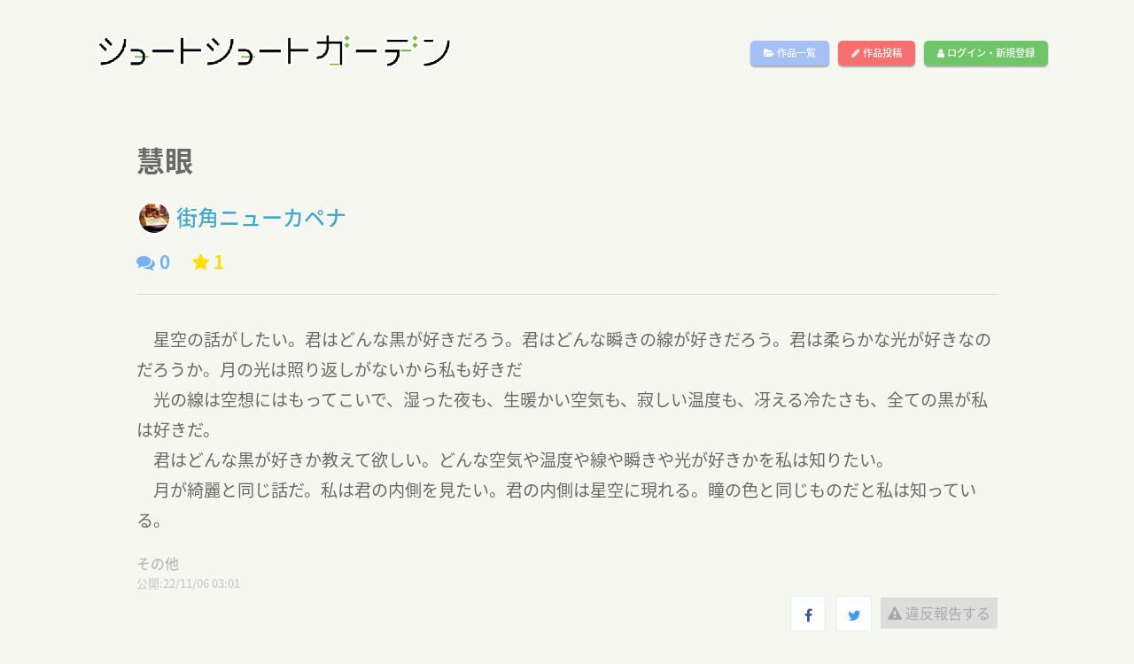

--- FILE ---
content_type: text/html; charset=UTF-8
request_url: https://short-short.garden/S-uCTtNx
body_size: 22230
content:

 
<!DOCTYPE html>
<html lang="ja">
<head>
    <meta charset="utf-8">
    <meta content="IE=edge" http-equiv="X-UA-Compatible">
    <meta content="width=device-width, initial-scale=1, maximum-scale=1" name="viewport">

    <!-- ========== SEO ========== -->
    <title>慧眼[街角ニューカペナ] - ショートショートガーデン(SSG)</title>
    <meta content="ショートショートガーデン(SSG)は、400文字のショートショートを投稿できるサイトです" name="description">
    <meta content="SITE_KEYWORDS" name="keywords">
    
    <!-- ========== STYLESHEETS ========== -->
    <link rel="stylesheet" href="https://short-short.garden/data/css/style2018a.css?20180619">
    <link rel="stylesheet" href="https://short-short.garden/data/css/loader.css?4">
    <link rel="stylesheet" href="https://short-short.garden/data/css/menu2018.css?20190201">

    <!-- ========== ICON FONTS ========== -->
    <link href="https://short-short.garden/theme/fonts/font-awesome.min.css" rel="stylesheet">
    <link href="https://fonts.googleapis.com/earlyaccess/notosansjapanese.css" rel="stylesheet" />
    <!-- ========== Library ========== -->
    <script src="https://short-short.garden/data/js/jquery.min.js" type="text/javascript" charset="utf-8"></script>
    <!-- ========== colorbox ========== -->
    <script type="text/javascript" src="https://short-short.garden/data/js/jquery.colorbox-min.js"></script>
    <link rel="stylesheet" href="https://short-short.garden/data/css/colorbox.css?1">

    <!-- ========== noty ========== -->
    <script type="text/javascript" src="https://short-short.garden/data/js/noty.min.js"></script>
    <script type="text/javascript" src="https://short-short.garden/data/js/noty_config.js?3"></script>
    <link rel="stylesheet" href="https://short-short.garden/data/css/noty/noty.css" />

    <!-- HTML5 shim and Respond.js for IE8 support of HTML5 elements and media queries -->
    <!-- WARNING: Respond.js doesn't work if you view the page via file:// -->
    <!--[if lt IE 9]>
    <script src="https://oss.maxcdn.com/html5shiv/3.7.2/html5shiv.min.js"></script>
    <script src="https://oss.maxcdn.com/respond/1.4.2/respond.min.js"></script>
    <![endif]-->

    <noscript>
        <meta HTTP-EQUIV=Refresh CONTENT="0; URL=https://short-short.garden/error.php?message=javascriptが無効の為、このサイトをご利用いただけません。" />
    </noscript>
    
    <script type="text/javascript">

        $(window).load(function () { //loader
            $("#loading").fadeOut(100);
            var pageH = $("#wrap").height();
            $("#fade").css("height", pageH).delay(400).fadeOut(350);
            $("#wrap").delay(300).css("display", "block");
        });

        if(navigator.cookieEnabled == false) {window.location.href = 'https://short-short.garden/error.php?message=クッキーが無効の為、このサイトをご利用いただけません。';}
        $(document).ready(function(){
            $('.toggle-menu').jPushMenu();


          

                    

            $(".colorbox").colorbox({
                iframe:true,
                width:"80%",
                height:"80%",
                opacity: 0.7
            });
        });
    </script>
  
<head prefix="og: http://ogp.me/ns# fb: http://ogp.me/ns/fb# article: http://ogp.me/ns/article#">
<meta property="og:title" content="慧眼[街角ニューカペナ]/ショートショートガーデン(SSG)" />
<meta property="og:description" content="ショートショートガーデン(SSG)は、400文字のショートショートを投稿できるサイトです" />
<meta property="og:type" content="article" />
<meta property="og:url" content="https://short-short.garden/S-uCTtNx" />
  <meta property="og:image" content="https://short-short.garden/data/img/bg01.png" />
<meta property="og:locale" content="ja_JP" />

<meta name="twitter:card" content="summary"/>
<meta name="twitter:site" content="@short2twit"/>
<meta name="twitter:title" content="慧眼[街角ニューカペナ]/ショートショートガーデン(SSG)"/>
<meta name="twitter:description" content="ショートショートガーデン(SSG)は、400文字のショートショートを投稿できるサイトです"/>

</head>
<body>

<script type="text/javascript">
$(document).ready(function(){
  setCount("[name=comment-message]",100);
  get_comment();
  control_fav(0);
  control_star(0);

  follow(0);
});

//コメント取得関数
function get_comment(){
    var page = parseInt($("#comment-page").val());
    $(".next-comment").hide();
    $.ajax({
      type: "POST",
      url: "./ajax/get_comment4.php",
      data: {
        id : 47954,
        page : page,
        count :5
      },
      success: function(msg) {
        if(msg == ""){
          //エラー
        }
        else{
          console.log(msg);
          $("#comment-list").append(msg);
          $("#comment-page").val(page + 1);
        }
      },
      error:function(XMLHttpRequest, textStatus, errorThrown){
        $("#msg_area2").html("エラー：" + textStatus + ":" + errorThrown);
      }
    });
}

//レスコメント取得関数
function get_next_res(page,target){
    $("#next-res-" + target).hide();
    $.ajax({
      type: "POST",
      url: "./ajax/get_res2.php",
      data: {
        id : 47954,
        p : page,
        target : target,
        count :10
      },
      success: function(msg) {
        if(msg == ""){
          //エラー
        }
        else{
          $("#res-list-" + target).append(msg);
          $("#res-page-" + target).val(page + 1);
        }
      },
      error:function(XMLHttpRequest, textStatus, errorThrown){
        $("#msg_area2").html("エラー：" + textStatus + ":" + errorThrown);
      }
    });
}

//コメント送信関数
function send_comment(){
  var message = $("#comment-message").val();
  if(message != ""){
    $.ajax({
      type: "POST",
      url: "./ajax/send_comment2.php",
      data: {
        id : 47954,
        target : $("#comment_target").val(),
        message : message
      },
      success: function(msg) {
        if(msg == ""){
          //エラー
        }
        else if(msg == 2){
          alert("前回のコメント投稿から1分以上おいてください。");
        }
        else{
         $("#comment-message").val("");
          $.colorbox.close();
          $("#comment-page").val(0);
          location.reload();
        }
      },
      error:function(XMLHttpRequest, textStatus, errorThrown){
        $("#msg_area").html("エラー：" + textStatus + ":" + errorThrown);
      }
    });
  }
}
        function clicked_reply(no,target){
          $("#comment_target").val(no);
          if(target != "" && target != 0){
            $("#comment-message").val(target + "\n");
          }
          else{
            $("#comment-message").val("");
          }
          $(".inline").colorbox({
            inline:true,
            width:"80%",
            opacity: 0.5
          });
        }

    function del_content_submit(){
      if(window.confirm('【要確認】この投稿を削除します。\nこの操作は取り消せません。')){
          $('#del_form').submit();
      }
    }

//違反報告送信関数
function send_notify(){
  var message = $("#notify-message").val();
  var name = $("#notify_name").val();
  if(message != "" && name !=""){
    if(window.confirm('違反報告をします。\nこの操作は取り消せません。')){
      $.ajax({
        type: "POST",
        url: "./ajax/send_notify.php",
        data: {
          id : 47954,
          message : message,
          name : name
        },
        success: function(msg) {
          if(msg == ""){
            $("#msg_area2").html("エラーが発生しました");
          }
          else if(msg == 2){
            $("#msg_area2").html("時間を置いてから再度報告をお願いします。");
          }
          else{
            $("#notify-message").val("");
            $("#notify_name").val("");
            $.colorbox.close();
            notice_button("info","違反報告をしました");
          }
        },
        error:function(XMLHttpRequest, textStatus, errorThrown){
          $("#msg_area2").html("エラーが発生しました。時間を置いて再度お試しください。");
        }
      });
    }
  }
  else{
    $("#msg_area2").html("お名前と違反の内容をご記入ください。");
  }
}

//お気に入りボタン
function control_fav(proc){
  if(proc != 0){//状態変更
    $.ajax({
      type: "POST",
      url: "./ajax/control_fav.php",
      data: {
        id : 47954,
        proc : proc
      },
      success: function(msg) {
        if(msg == ""){
          
        }
        else{
          $("#fav_button").html(msg);
        }
      }
    });
  }
  else{//状態取得
    $.ajax({
      type: "POST",
      url: "./ajax/control_fav.php",
      data: {
        id : 47954,
        proc : proc
      },
      success: function(msg) {
        $("#fav_button").html(msg);
      }
    });
  }

}


//スターボタン
function control_star(proc){
  if(proc != 0){//状態変更
    $.ajax({
      type: "POST",
      url: "./ajax/star.php",
      data: {
        id : 47954,
        proc : proc
      },
      success: function(msg) {
        if(msg == 1){
          $("#star").html('<div class="add_star" onclick="control_star(1);"><i class="fa fa-star" aria-hidden="true"></i></div>');
        }
        else if(msg == 2){
          $("#star").html('<div class="complete_star"><i class="fa fa-star" aria-hidden="true"></i></div>');
        }
      }
    });
  }
  else{//状態取得
    $.ajax({
      type: "POST",
      url: "./ajax/star.php",
      data: {
        id : 47954,
        proc : proc
      },
      success: function(msg) {
        if(msg == 1){
          $("#star").html('<div class="add_star" onclick="control_star(1);"><i class="fa fa-star" aria-hidden="true"></i></div>');
        }
        else if(msg == 2){
          $("#star").html('<div class="complete_star"><i class="fa fa-star" aria-hidden="true"></i></div>');
        }
      }
    });
  }
}

  function follow(act){
    $.ajax({
      type: "POST",
      url: "../ajax/follow.php",
      data: {
        act: act,
        id : '812298'
      },
      success: function(msg) {
        if(msg == 1){
          $("#follow_button").html('<div class="follow_button" onClick="follow(1);" id="follow_button">作者をフォロー</div>');
        }
        else if(msg == 2){
          $("#follow_button").html('<div class="follow_button2" onClick="follow(2);" id="follow_button">フォロー解除</div>');
        }
        else if(msg == 3){
          $("#follow_button").html('');
        }
        else{
          $("#follow_button").html('<div class="follow_button" id="follow_button">作者をフォロー</div>');
        }
      },
      error:function(XMLHttpRequest, textStatus, errorThrown){
        notice_button("error","通信エラーが発生しました。");
      }
    });
  }

</script>


<div id="wrap">

    <header id="header" role="heading">
        <nav role="navigation">
                <h1 class="logo"><a href="https://short-short.garden"><img src="https://short-short.garden/data/img/logo2.png?2" alt="ショートショートガーデン(SSG)" /></a></h1>
                <ul class="top-menu">
                    <li class="menu-temp"><a class="btn list-button" href="https://short-short.garden/list.php"><i class="fa fa-folder-open" aria-hidden="true"></i> 作品一覧</a></li>
                    <li class="menu-temp"><a class="btn up-button" href="https://short-short.garden/mypage/upload.php"><i class="fa fa-pencil" aria-hidden="true"></i> 作品投稿</a></li>
                   
                    <li class="menu-temp"><a class="btn login-button" href="https://short-short.garden/login.php"><i class="fa fa-user" aria-hidden="true"></i> ログイン・新規登録</a></li>
                     
                    
                </ul>
                <div class="nav__icon toggle-menu menu-top">
                    <span></span>
                    <span></span>
                    <span></span>
                </div>
        </nav>
        <!--/Nav-->
    </header>
    <!--/Header-->
<nav class="cbp-spmenu cbp-spmenu-horizontal cbp-spmenu-top">
                <ul>
                    <li><a class="btn list-button" href="https://short-short.garden/list.php"><i class="fa fa-folder-open" aria-hidden="true"></i> 作品一覧</a></li>
                    <li><a class="btn up-button" href="https://short-short.garden/mypage/upload.php"><i class="fa fa-pencil" aria-hidden="true"></i> 作品投稿</a></li>
                   
                    <li><a class="btn login-button" href="https://short-short.garden/login.php"><i class="fa fa-user" aria-hidden="true"></i> ログイン・新規登録</a></li>
                    

                    
                    <li><a href="#" class="close-button"><i class="fa fa-window-close" aria-hidden="true"></i></a></li>
                </ul>
</nav>


  <div class="main">
<main>
      <div class="grid">
      <div class="grid-lg">
        <h1 class="content-title-noimg">慧眼</h1>
        <div class="content-author_name-noimg">
        <a href="https://short-short.garden/author/812298">
        <img src="https://short-short.garden/data/img/user/tw_1582746795926781958_8f8b1681842954457277528532839e786df1e320.jpg?1667670502" class="content-avatar" />街角ニューカペナ</a></div>
      </div>
    </div>
    <div class="grid">
    <div class="grid-lg">
            <div class="flex">
                  <div class="comment_count">
           <i class="fa fa-comments" aria-hidden="true"></i> 0
          </div>
          <div class="star_count">
            <i class="fa fa-star" aria-hidden="true"></i> 1
          </div>
                                </div>
      <hr class="content-hr" />
    </div>
  </div>
    <div class="grid">
    <div class="grid-lg">
      <div class="content-text">　星空の話がしたい。君はどんな黒が好きだろう。君はどんな瞬きの線が好きだろう。君は柔らかな光が好きなのだろうか。月の光は照り返しがないから私も好きだ<br />
　光の線は空想にはもってこいで、湿った夜も、生暖かい空気も、寂しい温度も、冴える冷たさも、全ての黒が私は好きだ。<br />
　君はどんな黒が好きか教えて欲しい。どんな空気や温度や線や瞬きや光が好きかを私は知りたい。<br />
　月が綺麗と同じ話だ。私は君の内側を見たい。君の内側は星空に現れる。瞳の色と同じものだと私は知っている。</div>
    </div>
  </div>

  <div class="grid">
    <div class="grid-lg">
      <div class="genre_box">
        その他
      </div>

      <div class="register_datetime">公開:22/11/06 03:01      </div>
    </div>
  </div>

    <div class="grid">
      <div class="grid-lg">
        <div class="flex">
                <div id="star"></div>
        <!-- お気に入り -->
        <div class="fav_link" id="fav_button"></div>
                  <!-- シェア -->
          <div class="social-media">
              <a class="facebook" href="http://www.facebook.com/share.php?u=https://short-short.garden/S-uCTtNx" onclick="window.open(encodeURI(decodeURI(this.href)), 'FBwindow', 'width=554, height=470, menubar=no, toolbar=no, scrollbars=yes'); return false;" rel="nofollow"><i class="fa fa-facebook"></i></a>
              <a class="twitter" href="http://twitter.com/share?text=慧眼[街角ニューカペナ]/ショートショートガーデン(SSG)&url=https://short-short.garden/S-uCTtNx&hashtags=ショートショート,SSG" onClick="window.open(encodeURI(decodeURI(this.href)), 'tweetwindow', 'width=650, height=470, personalbar=0, toolbar=0, scrollbars=1, sizable=1'); return false;" rel="nofollow"><i class="fa fa-twitter"></i></a>
          </div>
          <div class="notify_link">
                          <a href="#" onclick="alert('違反報告するにはログインしてください');"><i class="fa fa-exclamation-triangle" aria-hidden="true"></i> 違反報告する</a>
                      </div>
        </div>
      </div>
    </div>

  <div class="grid">
    <div class="grid-lg">
      <div class="flex">
              </div>
    </div>
  </div>
  

  <!--
    <div class="content-award">
      <div class="grid">
        <div class="grid-lg">
          <div class="prof-box">
            <h2><img src="https://short-short.garden/data/img/award/.png" width="60px" /></h2>
            <p class="content-prof"></p>
          </div>
        </div>
      </div>
    </div>
-->
      <div class="content-below">
    <div class="grid">
      <div class="grid-lg">
        <div class="prof-box">
          <p class="prof-author">
            <a href="https://short-short.garden/author/812298"><img src="https://short-short.garden/data/img/user/tw_1582746795926781958_8f8b1681842954457277528532839e786df1e320.jpg?1667670502" class="content-avatar" />            街角ニューカペナ</a><span class="user-locate">( 東京 )</span></p>
          <p class="content-prof">あなたの受け取り方で。</p>
        </div>
      </div>
    </div>
  </div>
    <div class="grid">
    <div class="grid-lg">
      <div class="comment_box">
          <!-- COMMENTS -->
          <div class="flex">
            <h3>コメントはありません</h3>
            <div class="comment_link">
                            <div>ログインするとコメントを投稿できます</div>
                          </div>
          </div>
          <div class="comments">
              <input type="hidden" id="comment-page" name="comment_page" value="0" />
              <ul id="comments-list" class="comments-list">
                  <li><div id="comment-list"></div></li>
              </ul>
          </div>
        </div>
      </div>
    </div>
  </div>
</main>
    <!-- コメントフォーム -->
    <div style='display:none'>
      <div id='open_comment' style="background-color:#fff;padding:20px;font-size:1.5em;">
        <h4 class="mt80 mb50">コメント投稿フォーム</h4>
          <div class="row">
            <input type="hidden" name="accept" id="comment_accept" value="0" />
            <input type="hidden" name="name" id="comment_target" value="0" />
            <textarea id="comment-message" name="comment-message"></textarea>
          </div>
          <button onclick="send_comment();" id="text_reg_button"><i class="fa fa-comments" aria-hidden="true"></i> コメント投稿</button>
      </div>
    </div>
    <!-- 違反報告 -->
    <div style='display:none'>
      <div id='open_notify' style="background-color:#fff;padding:20px;font-size:1.5em;">
        <h4>違反報告連絡フォーム</h4>
        <hr />
        <div id="msg_area2" class="error"></div>
        <p>お名前</p>
        <input type="text" name="notify_name" value="" id="notify_name" />
        <p>違反の内容</p>
        <textarea id="notify-message"></textarea>
        <button onclick="send_notify();"> 違反報告をする</button>
      </div>
    </div>
    
    <script type="text/javascript">
        $(document).ready(function(){
            $(".inline").colorbox({
                inline:true,
                width:"85%",
                opacity: 0.5
            });
        })

    </script>
    

    <!-- ========== FOOTER ========== -->
    <footer>
        <div class="footer-wrap1">
            <h1 class="footer-logo"><a href="https://short-short.garden/"><img src="https://short-short.garden/data/img/logo-footer.png" alt="ショートショートガーデン(SSG)" /></a></h1>
        </div>
        <div class="footer-wrap2">
            <nav role="navigation">
                <ul class="footer-flex">
                    <li><a href="https://short-short.garden/rule.php#policy" class="colorbox">プライバシーポリシー</a></li>
                    <li><a href="https://short-short.garden/rule.php" class="colorbox">利用規約</a></li>
                    <li><a href="https://short-short.garden/contact.php">お問い合わせ</a></li>
                                    </ul>
            </nav>
        </div>
        <div class="clear"></div>
        <div class="copyright">
            Copyright &copy; 2026 ショートショートガーデン製作委員会 All Rights Reserved.<br />
            田丸雅智 / Hiyoko Fighter Music / usi
        </div>
    </footer>

    <!-- ========== BACK TO TOP ========== -->
    <div id="back-to-top">
        <i class="fa fa-angle-up" aria-hidden="true"></i>
    </div>

</div><!-- wrap -->
    <!-- ========== JAVASCRIPT ========== -->
    <script type="text/javascript" src="https://short-short.garden/theme/js/bootstrap.min.js"></script>
    <script type="text/javascript" src="https://short-short.garden/theme/js/bootstrap-select.min.js"></script>
    <script type="text/javascript" src="https://short-short.garden/data/js/jPushMenu2.js?1"></script>
    <script type="text/javascript" src="https://short-short.garden/data/js/main.js?1768728209"></script>


<script>
  (function(i,s,o,g,r,a,m){i['GoogleAnalyticsObject']=r;i[r]=i[r]||function(){
  (i[r].q=i[r].q||[]).push(arguments)},i[r].l=1*new Date();a=s.createElement(o),
  m=s.getElementsByTagName(o)[0];a.async=1;a.src=g;m.parentNode.insertBefore(a,m)
  })(window,document,'script','https://www.google-analytics.com/analytics.js','ga');
  ga('create', 'UA-104995272-1', 'auto');
  ga('send', 'pageview');

</script>

</body>
</html>

--- FILE ---
content_type: text/css
request_url: https://short-short.garden/data/css/style2018a.css?20180619
body_size: 66328
content:
@charset "Shift_JIS";

/*######################################################################

		Reset CSS

************************************************************************/

/*
html5doctor.com Reset Stylesheet
v1.4.1
2010-03-01
Author: Richard Clark - http://richclarkdesign.com
*/

html, body, div, span, object, iframe,
h1, h2, h3, h4, h5, h6, p, blockquote, pre,
abbr, address, cite, code,
del, dfn, em, img, ins, kbd, q, samp,
small, strong, sub, sup, var,
b, i,
dl, dt, dd, ol, ul, li,
fieldset, form, label, legend,
table, caption, tbody, tfoot, thead, tr, th, td,
article, aside, canvas, details, figcaption, figure,
footer, header, hgroup, menu, nav, section, summary,
time, mark, audio, video {
	margin:0;
	padding:0;
	border:0;
	outline:0;
	font-size:100%;
	vertical-align:baseline;
	background:transparent;
	list-style:none;
}

ol {
	margin:0;
	padding:0;
	border:0;
	outline:0;
	font-size:100%;
	vertical-align:baseline;
	background:transparent;
}

body {
	line-height:1;
  background-color:#F7F7F2;
  padding:0;
}

article,aside,canvas,details,figcaption,figure,
footer,header,hgroup,menu,nav,section,summary {
	display:block;
}

nav ul {
	list-style:none;
}

blockquote, q {
	quotes:none;
}

blockquote:before, blockquote:after,
q:before, q:after {
	content:'';
	content:none;
}

a {
	margin:0;
	padding:0;
	border:0;
	font-size:100%;
	vertical-align:baseline;
	background:transparent;
}

ins {
	background-color:#ff9;
	color:#000;
	text-decoration:none;
}

mark {
	background-color:#ff9;
	color:#000;
	font-style:italic;
	font-weight:bold;
}

del {
	text-decoration: line-through;
}

abbr[title], dfn[title] {
	border-bottom:1px dotted #000;
	cursor:help;
}

table {
	border-collapse:collapse;
	border-spacing:0;
}

hr {
	display:block;
	height:1px;
	border:0;
	border-top:1px solid #ddd;
	margin:0.1em 0 0.8em 0;
	padding:0;
}

input, select {
	vertical-align:middle;
}


iframe {
	max-width: 100%;
}

address {
	font-style: normal;
}

body {
	-webkit-backface-visibility: hidden;
	backface-visibility: hidden;
}

input:-webkit-autofill  {
	-webkit-box-shadow: 0 0 0px 1000px white inset;
}

input[type="button"],input[type="submit"]  {
	border-radius: 0;
	-webkit-appearance: none;
}

button:disabled{
    background:#DCDCDC;
    border:solid 1px #DCDCDC;
    cursor:not-allowed; /* 遖∵ｭ｢繧ｫ繝ｼ繧ｽ繝ｫ */
}

img {
	-ms-interpolation-mode: bicubic;
  max-width:100%;
  height:auto;
}

input[type="submit"]  {
	-webkit-appearance: none;
}


/*
////////////////////////////////////////////////////////////////////////

	笳� 蝓ｺ譛ｬ險ｭ螳�

------------------------------------------------------------------------
*/

* {
	-webkit-box-sizing: border-box;
	-moz-box-sizing: border-box;
	-o-box-sizing: border-box;
	-ms-box-sizing: border-box;
	box-sizing: border-box;
	-webkit-transition: .4s margin ease-out;
	-moz-transition: .4s margin ease-out;
	-ms-transition: .4s margin ease-out;
	-o-transition: .4s margin ease-out;
	transition: .4s margin ease-out;
}

html {
	font-size: 62.5%; /* 10px = 1rem */
}

body {
	color: #696969;
  font-family: -apple-system, BlinkMacSystemFont, "Helvetica Neue", "Noto Sans Japanese", "繝偵Λ繧ｮ繝手ｧ偵ざ ProN W3", Hiragino Kaku Gothic ProN, Arial, Meiryo, sans-serif;
	font-weight: 500;
	text-align: justify;
	line-height: 1.61;
	-webkit-text-size-adjust: 100%;
	-webkit-backface-visibility: hidden;
	backface-visibility: hidden;
}

main {
	font-size:1.6rem;
	width:100%;
	padding:0 10vw;
  margin-top:15px;
  min-height:calc(100vh - 300px);
}

/* -------
	Link Style
------- */

a {
	color: #43abc9;
    background: transparent;
    margin: 0;
    padding: 0;
    font-size: 100%;
    vertical-align: baseline;
    text-decoration: none;
}

a:hover {
	color: #107896;
	-webkit-transition: 0.1s ease;
	-moz-transition: 0.1s ease;
	-o-transition: 0.1s ease;
	transition: 0.1s ease;
}

input:-webkit-autofill {
  -webkit-box-shadow: 0 0 0px 1000px #fff inset;
}

p a {
	text-decoration: underline;
}

p a:hover {
	text-decoration: none;
}

em{
	font-size:70%;
}

/*
////////////////////////////////////////////////////////////////////////

	笳� flex繝ｬ繧､繧｢繧ｦ繝�

------------------------------------------------------------------------
*/
.flex{
  display: -webkit-flex;
  display: -moz-flex;
  display: -ms-flex;
  display: -o-flex;
  display: flex;
  align-items: center;
  flex-wrap:wrap;
  -webkit-flex-wrap: wrap;
}
.flex h2{
  padding:10px;
  font-size:1.4em;
}
.flex-end{
  display: -webkit-flex;
  display: -moz-flex;
  display: -ms-flex;
  display: -o-flex;
  display: flex;
  flex-wrap:wrap;
  -webkit-flex-wrap: wrap;
  justify-content: flex-end;
}
.flex-bottom{
  display: -webkit-flex;
  display: -moz-flex;
  display: -ms-flex;
  display: -o-flex;
  display: flex;
  flex-wrap:wrap;
  -webkit-flex-wrap: wrap;
  align-items: flex-end;
}
.flex-middle{
  display: -webkit-flex;
  display: -moz-flex;
  display: -ms-flex;
  display: -o-flex;
  display: flex;
  flex-wrap:wrap;
  -webkit-flex-wrap: wrap;
  align-items: center;
}

.flex-right{
  margin-left:auto;
}
.flex-left{
  margin-right:auto;
}

.flex-app1{
  display: flex;
  display: -webkit-flex;
  display: -moz-flex;
  display: -ms-flex;
  display: -o-flex;
  display: flex;
  flex-wrap:wrap;
  -webkit-flex-wrap: wrap;
  flex-direction: row; 
  align-items: center;
}
.flex-app1 input[type="text"]{
  order: 2;
  flex: 1 1 auto;
}
.flex-app1 label{
  order: 1;
  padding:10px 20px;
}
.app-form-label{
  width:110px;
  height:25px;
  line-height:25px;
  background-color: #9fc8db;
  color:#fff;
  text-align:center;
  border-top-right-radius : 20px;
  -webkit-border-top-right-radius: 20px;
  -moz-border-radius-topright: 20px;
}

.app-form-label2{
  width:120px;
  height:40px;
  line-height:40px;
  background-color: #364e96;
  color:#fff;
  text-align:center;
  margin-right:5px;
  border-radius: 4px;
  -webkit-border-radius: 4px;
  -moz-border-radius: 4px;
}

.app-form-label3{
  line-height:40px;
  background-color: #364e96;
  color:#fff;
  margin-right:5px;
  border-radius: 4px;
  -webkit-border-radius: 4px;
  -moz-border-radius: 4px;
  padding:5px 15px;
}

#input_zipcode{
  max-width:200px;
  width:30vw;
  min-width:40px;
}
#get-addr-button{
  margin-left:5px;
  background-color: #cdfbf9;
  padding:5px;
  font-weight:bold;
  font-size:0.9em;
  height:40px;
}
.grid {
  display:flex;
  flex-wrap:wrap;
  -webkit-flex-wrap: wrap;
}

.grid2 {
  display:flex;
  flex-wrap:wrap;
  justify-content: center;
}

.grid2-left {
  display:flex;
  flex-wrap:wrap;
  justify-content: flex-start;
  align-content: flex-start;
}

.grid-content {
  display: -webkit-flex;
  display: -moz-flex;
  display: -ms-flex;
  display: -o-flex;
  display: flex;
  align-items: center;
  flex-wrap:wrap;
  -webkit-flex-wrap: wrap;
  text-align:center;
  flex-direction: column;
  justify-content: center;
  color:#fff;
  padding:0 20px;
}

.grid-cell {
  flex-grow:1;
  flex-shrink:1;
  min-width:300px;
  flex-wrap:wrap;
  -webkit-flex-wrap: wrap;
}
.user_prof{
  max-width:500px;
}
.user-locate{
  margin-left:10px;
  font-size:0.8em;
}

.grid-bottom {
  display: flex;
  justify-content: center;
  align-items: center;
  flex-wrap: wrap;
}
.grid-search {
  display: flex;
  justify-content: center;
  align-items: center;
  flex-wrap: wrap;
}
.grid-search h2{
  margin:30px 0 20px 0;
}
.popular-tags{
  margin:20px 0;
}
#search-box{
  margin:20px 0px;
}
#search-box2{
  margin:10px 0px;
  background-color: #fff;
}

.grid-bottom p {
	padding:10px 20px;
	border-radius: 10px;
	background-color:rgba(255,255,255,0.6);
	margin-bottom:10px;
	font-weight:border;
}

.grid-lg {
  flex-grow:999999;
  flex-shrink:1;
  flex-basis:400px;
  -webkit-justify-content: flex-start;
  justify-content:         flex-start;
  flex-wrap:wrap;
  -webkit-flex-wrap: wrap;
}

.grid-lg-info {
  flex-grow:999999;
  flex-basis:400px;
  -webkit-justify-content: flex-start;
  justify-content:         flex-start;
  flex-wrap:wrap;
  -webkit-flex-wrap: wrap;
  background-color: #fff;
  padding:20px 0;
}

.grid-lg-center {
  display:flex;
  -webkit-justify-content: center;
  justify-content:         center;
  flex-wrap:wrap;
  -webkit-flex-wrap: wrap;
}

.grid-dir{
  display:flex;
  justify-content: flex-start;
}

section {
	display:flex;
	flex-wrap: wrap;
}

.content-link{
  display:block;
  padding:20px;
  background-color:#fff;
}
.content-link:hover{
  background-color:#eee;
}

.content-link-top{
  display:block;
  background-color:#fff;
}
.content-link-top:hover{
  background-color:#eee;
}

.content-link2{
  display:block;
  padding:8px;
  background-color:#fff;
}
.content-link2:hover{
  background-color:#eee;
}

.content-link3{
  display:block;
  background-color:#fff;
}
.content-link3:hover{
  background-color:#eee;
}

.content-mini-box-wrap {
  margin:0 5px 5px 0;
}

.content-mini-box {
  display: block;
  width:19vw;
  min-width:250px;
  min-height:200px;
}
.caution-box{
  padding:20px;
  border:solid 1px #bc6c8f;
  background-color: #ffd6e8;
  color:#000;
  width:100%;
  margin-bottom:15px;
}
.box6 {
  flex-grow:1;
  flex-shrink:1;
  width: 35vw;
  margin: 5px;
  min-width:300px;
  max-width:600px;
}
section div.box5 {
  flex-grow:1;
  flex-shrink:1;
  width: 19.9vw;
  margin: 5px;
  min-width:200px;
}
.box5b {
  width: 19.9vw;
  margin: 5px;
  min-width:200px;
  max-width:19.9vw;
}

section div.box0 {
  flex-grow:1;
  flex-shrink:1;
  width: 100%;
  margin: 5px;
}

section div.box4 {
  flex-grow:1;
  flex-shrink:1;
  width: calc(25% - 10px);
  margin: 5px;
  min-width:250px;
}
section div.box3 {
  flex-grow:1;
  flex-shrink:1;
  width: calc(33.3% - 10px);
  margin: 5px;
  min-width:300px;
}

section div.box2 {
  flex-grow:1;
  flex-shrink:1;
  width: calc(50% - 10px);
  margin: 5px;
  min-width:300px;
}

section div.box2b {
  display:flex;
  flex-wrap: wrap;
  justify-content: center;
  width: calc(50% - 5px);
  margin: 5px;
}
section div.box2c {
  display: flex;
  flex-direction: column;
  justify-content: center;
  align-items: center;
  margin: 5px;
}

.w200{
  min-width:200px;
  max-width:200px;
}

.w200b{
  min-width:200px;
  max-width:200px;
  margin:0 10px 10px 0;
}

.w300{
  min-width:300px;
  max-width:300px;
}

.w400{
  max-width:400px;
}
.w-half{
  max-width:49vw;
}

.w600{
  max-width:45vw;
  min-width:600px;
}

.w-full{
  max-width:100%;
  min-width:100%;
}

.ml5{
  margin-left:5px;
}

.mr10{
  margin-right:10px;
}

.mb10{
  margin-bottom:10px;
}
.mb20{
  margin-bottom:20px;
}
.mb30{
  margin-bottom:30px;
}
.mt10{
  margin-top:10px !important;
}
.mt20{
  margin-top: 20px;
}
.mt50{
  margin-top:50px;
}

.mt-20{
  margin-top:-20px;
}
.mt-50{
  margin-top:-50px;
}
.box-warning{
  padding:10px 15px;
  margin:5px 0 10px 0;
  background-color:#ddd;
}
.t-red{
  color:#bf5080;
}
.t-red-badge{
  padding:5px 10px;
  background-color:red;
  color:#fff;
}
.t-blue-badge{
  padding:5px 10px;
  background-color:#62bcea;
  color:#fff;
}
.t-size08{
  font-size:0.8em;
}

.confirm-dialog{
  width:100%;
  background-color:#FFEAF5;
  border:solid 1px #FFC8E4;
  padding:20px;
  margin-bottom:10px;
}

.col01 {
    display: -webkit-box;
    display: -ms-flexbox;
    display: -webkit-flex;
    display: flex;
    -webkit-box-align: center;
    -ms-flex-align: center;
    -webkit-align-items: center;
    align-items: center;
    padding: 20px;
    width: 320px;
    border: #ccc solid 1px;
    background-color: #ff9900;
}
/*
////////////////////////////////////////////////////////////////////////

  笳� 繧ｳ繝ｳ繝�せ繝�

------------------------------------------------------------------------
*/
.contest_max_app{
  font-size:1.6em;
  margin-bottom:20px;
}
.app-selected{
  background-color:#8893b3;
  border:solid 2px #aaa;

}
.app_input_error{
  background-color: #f5c7f0;
}
.app-box{
  padding:20px;
  border:solid 2px #ddd;
  display: block;
  cursor: pointer;
}
.app-box-list{
  border:solid 2px #ddd;
  background-color: #fff;
  margin:0 5px 5px 0;
  padding:5px;
}
.app-box:hover{
  background-color: #d3daed;
}
.app-selected img{
  opacity: 0.5;
}

.app_button {
  position: fixed;
  bottom: 40px;
  right: 20px;
  z-index: 5;
}
.contest_app_button{
  position: fixed;
  bottom: 30px;
  right: 60px;
  z-index: 5;
}
.contest_app_button a p{
  padding:5px 15px;
  border:solid 1px #E6EFF2;
  font-size:2.0em;
  margin-right:10px;
  background-color: #FFA8A9;
}
.contest_app_button a{
  text-decoration: none;
  color:#fff;
}
.contest_app_button a p:hover{
  background-color: #FF84A9;
}
.app_back_button {
  position: fixed;
  bottom: 40px;
  left: 140px;
  z-index: 5;
}
.contest_midashi{
  color: #364e96;
  padding: 0.5em 0;
  border-top: solid 3px #364e96;
  border-bottom: solid 3px #364e96;
  margin:20px 0;
}
#app-send{
  display: block;
  padding:15px 30px;
  background-color: #F796B8FF;
  cursor:pointer;
  font-weight:bold;
  font-size:2.0em;
  color:#fff;
  border:solid 3px #fff;
}
#app-send:hover{
  opacity: 0.8;
}

#app-back{
  display: block;
  padding:15px 30px;
  background-color: #ffca3c;
  cursor:pointer;
  font-weight:bold;
  font-size:2.0em;
  color:#fff;
  border:solid 3px #fff;
}
#app-back:hover{
  opacity: 0.8;
}

.app-title{
  position: relative;
  padding: 0.5em 0.5em 0.5em 75px;
  line-height: 1.4;
  font-size:2.0em;
  color: #ff6a6a;
  background: #fffff4;
}
.app-title:after {
  font-family: FontAwesome;
  content: "\f138";
  position: absolute;
  font-size: 1em;
  left: 0.25em;
  top: 0.5em;
  color: #ff6a6a;
  margin-left:45px;
}
.list-box{
  padding:5px;
  margin:0 5px 10px 5px;
}
.flow-box{
  margin-left:50px;
  font-size:1.6em;
  margin-top:10px;
  color:#999;
}
.list-flow1{
  background-color:#fb73ad;
  color:#fff;
  padding:4px 8px;
  border-radius: 4px;
  -webkit-border-radius: 4px;
  -moz-border-radius: 4px;
}

.list-flow2{
  background-color:#999;
  color:#fff;
  padding:4px 8px;
  border-radius: 4px;
  -webkit-border-radius: 4px;
  -moz-border-radius: 4px;
}

#error-box{
  background-color: #e06298;
  text-align:center;
  font-size:1.4em;
  color:#fff;
}
.col01 {
    display: -webkit-box;
    display: -ms-flexbox;
    display: -webkit-flex;
    display: flex;
    -webkit-box-align: flex-start;
    -ms-flex-align: flex-start;
    -webkit-align-items: flex-start;
    align-items: flex-start;
    background-color: #ff9900;
}

/*
////////////////////////////////////////////////////////////////////////

  笳� 繝ｪ繝懊Φ

------------------------------------------------------------------------
*/

.ribbon01 {
    display: inline-block;
    position: relative;
    padding: 5px 20px;
    width:100%;
    color: #FFF;
    background: #FF686C;
    margin-bottom:20px;
}

.ribbon01:before {
position: absolute;
content: '';
top: 100%;
left: 0;
border: none;
border-bottom: solid 15px transparent;
border-right: solid 20px #FF8E92;
}

.ribbon02 {
    display: inline-block;
    position: relative;
    padding: 5px 20px;
    width:100%;
    color: #FFF;
    background: #8ECAFF;
    margin-bottom:20px;
}

.ribbon02:before {
position: absolute;
content: '';
top: 100%;
left: 0;
border: none;
border-bottom: solid 15px transparent;
border-right: solid 20px #BBDFFF;
}


.ribbon03 {
    display: inline-block;
    position: relative;
    padding: 5px 20px;
    width:100%;
    max-height:35px;
    color: #FFF;
    background: #98CE5B;
    margin-bottom:20px;
}

.ribbon03:before {
position: absolute;
content: '';
top: 100%;
left: 0;
border: none;
border-bottom: solid 15px transparent;
border-right: solid 20px #ADD97D;
}

.ribbon04 {
    display: inline-block;
    position: relative;
    padding: 5px 20px;
    width:100%;
    color: #666;
    background: #EED817;
    margin-bottom:20px;
}

.ribbon04:before {
position: absolute;
content: '';
top: 100%;
left: 0;
border: none;
border-bottom: solid 15px transparent;
border-right: solid 20px #DAC610;
}

.ribbon_box01 {    
    display: block;
    position: relative;
    margin: 15px auto;
    padding-right: 10px;
    width: 100%;
    background: #f1f1f1;
    box-sizing: border-box;
  }

.ribbon_box01-top {    
    display: block;
    position: relative;
    margin: 15px auto;
    padding-right: 10px;
    width: 100%;
    background: #f1f1f1;
    box-sizing: border-box;
  }
.ribbon_box01-top:hover {    
    background: #fff;
}


.ribbon_box02 {    
    display: block;
    position: relative;
    margin: 15px 0;
    padding: 10px;
    width: 100%;
    background: #f1f1f1;
    box-sizing: border-box;
  }
.ribbon_box02:hover {    
    background: #fff;
}

.ribbon-new {
    display: inline-block;
    position: absolute;
    left: 0;
    top: -5px;
    box-sizing: border-box;
    padding: 0 8px;
    margin: 0;
    height: 20px;
    line-height: 20px;
    font-size: 12px;
    letter-spacing: 0.1em;
    color: white;
    background: #EFD910;
    box-shadow: 0 2px 2px rgba(0, 0, 0, 0.12);
}
.ribbon-new:before {
    position: absolute;
    content: '';
    top: 0;
    left: -7px;
    border: none;
    height: 28px;
    width: 7px;
    background: #EFD910;
    border-radius: 5px 0 0 5px;
}
.ribbon-new:after {
    position: absolute;
    content: '';
    bottom: -7px;
    left: -5px;
    border: none;
    height: 7px;
    width: 5px;
    background: #E6D00F;
    border-radius: 5px 0 0 5px;
}


.ribbon-new2 {
    display: inline-block;
    position: absolute;
    left: 0;
    bottom: 35px;
    box-sizing: border-box;
    padding: 0 8px;
    margin: 0;
    height: 20px;
    line-height: 20px;
    font-size: 12px;
    letter-spacing: 0.1em;
    color: white;
    background: #EFD910;
    box-shadow: 0 2px 2px rgba(0, 0, 0, 0.12);
}
.ribbon-new2:before {
    position: absolute;
    content: '';
    top: 0;
    left: -7px;
    border: none;
    height: 28px;
    width: 7px;
    background: #EFD910;
    border-radius: 5px 0 0 5px;
}
.ribbon-new2:after {
    position: absolute;
    content: '';
    bottom: -7px;
    left: -5px;
    border: none;
    height: 7px;
    width: 5px;
    background: #E6D00F;
    border-radius: 5px 0 0 5px;
}

.ribbon-rank1 {    
    display: inline-block;
    position: absolute;
    top: -6px;
    left: 0;
    margin: 0;
    padding: 3px 0 2px;
    z-index: 2;
    width: 26px;
    text-align: center;
    color: white;
    font-size: 12px;
    background: #CCAF64;
    border-radius: 2px 0 0 0;
  }

.ribbon-rank1:before{
    position: absolute;
    content: '';
    top: 0;
    right: -5px;
    border: none;
    border-bottom: solid 6px #C4A34D;
    border-right: solid 5px transparent;
}

.ribbon-rank1:after{
    content: '';
    position: absolute;
    right: 0;
    top: 100%;
    height: 0;
    width: 0;
    border-left: 13px solid transparent;
    border-right: 13px solid transparent;
    border-top: 5px solid #CCAF64;
}

.ribbon-rank2 {    
    display: inline-block;
    position: absolute;
    top: -6px;
    left: 0;
    margin: 0;
    padding: 3px 0 2px;
    z-index: 2;
    width: 26px;
    text-align: center;
    color: white;
    font-size: 12px;
    background: #B8B8B8;
    border-radius: 2px 0 0 0;
  }

.ribbon-rank2:before{
    position: absolute;
    content: '';
    top: 0;
    right: -5px;
    border: none;
    border-bottom: solid 6px #A5A5A5;
    border-right: solid 5px transparent;
}

.ribbon-rank2:after{
    content: '';
    position: absolute;
    right: 0;
    top: 100%;
    height: 0;
    width: 0;
    border-left: 13px solid transparent;
    border-right: 13px solid transparent;
    border-top: 5px solid #B8B8B8;
}

.ribbon-rank3 {    
    display: inline-block;
    position: absolute;
    top: -6px;
    left: 0;
    margin: 0;
    padding: 3px 0 2px;
    z-index: 2;
    width: 26px;
    text-align: center;
    color: white;
    font-size: 12px;
    background: #BB7960;
    border-radius: 2px 0 0 0;
  }

.ribbon-rank3:before{
    position: absolute;
    content: '';
    top: 0;
    right: -5px;
    border: none;
    border-bottom: solid 6px #A86348;
    border-right: solid 5px transparent;
}

.ribbon-rank3:after{
    content: '';
    position: absolute;
    right: 0;
    top: 100%;
    height: 0;
    width: 0;
    border-left: 13px solid transparent;
    border-right: 13px solid transparent;
    border-top: 5px solid #BB7960;
}
.banner-img{
  width:100%;
  margin-bottom:5px;
}
.banner-img:hover{
  opacity: 0.7;
}


/*
////////////////////////////////////////////////////////////////////////

  笳� 繧ｹ繝ｩ繧､繝繝ｼ

------------------------------------------------------------------------
*/
.top-slider1{
  margin:-20px 0 5px 20px;
}
.top-slider{
  width: 100%;
  height: 60vh;
  font-size:1.6em;
}

.slider-glid-img img{
  width: 100%;
  height: 60vh;
  object-fit: cover;
}
/*
////////////////////////////////////////////////////////////////////////

  笳� 繝懊ち繝ｳ

------------------------------------------------------------------------
*/
button {
  font-size:1.0em;
  cursor : pointer;
  position: relative;
  display: block;
  padding:5px 15px;
  text-align: center;
  border-radius: 5px;
  transition: .3s;
  box-shadow: 0 2px 2px 0 rgba(0,0,0,.12), 0 2px 2px 0 rgba(0,0,0,.24);/*蠖ｱ*/
}
button:hover {
  background-color: #25BBFC;
}
button:active {
  top: 1px;
  box-shadow: 0 1px 1px 0 rgba(0,0,0,.12), 0 1px 1px 0 rgba(0,0,0,.24);/*蠖ｱ*/
}
.def-button{
  color:#717171;
  width:100%;
  border:solid 1px #ccc;
}
.def-button:hover {
  color:#ccc;
  background-color:rgba(192,192,192,.25);
}

.new-button{
  width:100%;
  color:#fff;
  background-color:#F986AB;
  border:solid 1px #F986AB;
}
.new-button:hover {
  color:#E3595C;
  background-color:rgba(249,134,171,.75);
}

#reg_button:hover:disabled{
  color:#eee;
  background-color:#ccc;
}

.btn{
  position: relative;
  display: block;
  background-color:#25BBFC; 
  padding:5px 15px;
    text-align: center;
    border-radius: 5px;
    transition: .3s;
    color:#fff;
    box-shadow: 0 2px 2px 0 rgba(0,0,0,.12), 0 2px 2px 0 rgba(0,0,0,.24);/*蠖ｱ*/
}
.btn:hover {
  background-color: #25BBFC;
}
.btn:active {
  top: 1px;
    box-shadow: 0 1px 1px 0 rgba(0,0,0,.12), 0 1px 1px 0 rgba(0,0,0,.24);/*蠖ｱ*/
}

.delete-button{
    background: #F986AB;
}
.delete-button:hover {
  background-color: #F978AB;
  color:#fff;
}

.change-button{
    background: #F8C309;
    color:#fff;
}
.change-button:hover {
  background-color: #F8D809;
  color:#fff;
}

.login-button{
    background: #6FC668;
}
.login-button:hover {
  background-color: #84CE7D;
  color:#eee;
}

.master-button{
    background: #C6A2F2;
}
.master-button:hover {
  background-color: #DDC7F8;
  color:#fff;
}

.search-button{
    background: #B7AAAE;
}

.search-button:hover {
  background-color: #CEC6C8;
  color:#eee;
}
.bell-count{
  position: relative;
  top:-52px;
  left:40px;
  background-color:red;
  color:#fff;
  padding:2px;
  font-size:0.8em;
  font-weight: normal;
  max-width: 30px;
  min-width: 10px;
  border:solid 2px #fff;
  border-radius: 50%;
  text-align: center;
}
.bell-count2{
  position: relative;
  top:-45px;
  left:25px;
  background-color:red;
  color:#fff;
  padding:2px;
  font-size:0.8em;
  font-weight: normal;
  width: 25px;
  border:solid 2px #fff;
  border-radius: 50%;
  text-align: center;
}
.back-button{
    background: #FCDB83;
    margin-right:10px;
}

.back-button:hover {
  background-color: #FDEBBB;
    margin-right:10px;
}

.ok-button{
    background: #8BC7F3;
}

.ok-button:hover {
  background-color: #B0D9F7;
}

.list-button{
  background:#A4C0F4;
}

.list-button:hover {
  background-color: #BDD1F7;
  color:#eee;
}


.up-button{
  background:#F86F6F;
}

.up-button:hover {
  background-color: #F98080;
  color:#eee;
}

.bell-button{
  background:#F4DD0B;
}

.bell-button:hover {
  background-color: #F9EB71;
  color:#eee;
}

.reg-button{
  background:#86DF84;
}
.reg-button:hover {
  background-color:#9CE49A;
}

.fb-button{
  background:#3B5998;
}
.fb-button:hover {
  color:#ccc;
  background-color:rgba(59,89,152,.95);
}

.tw-button{
  background:#1DA1F2;
}
.tw-button:hover {
  color:#ccc;
  background-color:rgba(29,161,242,.95);
}

.yh-button{
  background:#FF0027;
}
.yh-button:hover {
  color:#ccc;
  background-color:rgba(255,0,39,.95);
}

.gg-button{
  color:blue;
  background-color:#fff;
  border:solid 1px blue;
}
.gg-button:hover {
  color:#ccc;
  background-color:#eee;
}

.ln-button{
  color:#fff;
  background-color:#41C000;
}
.ln-button:hover {
  color:#ccc;
  background-color:rgba(65,192,0,.75);
}
.btn-mb10{
  margin-bottom:10px;
}

.tag_wrap{
  display:inline;
  padding:5px 8px;
  background-color:#DDF4FF;
  -webkit-border-radius: 3px;
  -moz-border-radius: 3px;
  border-radius: 3px;
  outline:none;
  margin:5px 5px 5px 0;
}
.genre_box{
  font-size:1.0em;
  color:#bbb;
}
.noty_error{
  font-size:1.5em;
  padding:5px 10px;
}

/*
////////////////////////////////////////////////////////////////////////

  笳� Footer

------------------------------------------------------------------------
*/

footer {
  margin-top:15px;
  padding: 1.5em 3em;
  text-align:center;
  background-color:#6FC668;
  color:#fff;
  font-weight:normal;
}

footer a{
  color:#fff;
}

footer a:hover{
  color:#fff;
  text-decoration: underline;
}

.copyright {
  font-size: 1.3rem;
  margin-top:20px;
  font-weight:normal;
}


.footer-flex li{
  margin:0 8px;
}

footer > nav > ul > li{
  font-size: 1.1rem;
}

.footer-flex{
  display: -webkit-flex;
  display: -moz-flex;
  display: -ms-flex;
  display: -o-flex;
  display: flex;
  align-items: center;
}

.footer-logo{
  width:250px;
  margin:10px 0;
}


/*
////////////////////////////////////////////////////////////////////////

	笳� Header

------------------------------------------------------------------------
*/

header {
    width: 100%;
}

#header {
/*
	position: fixed;
    top: 0px;
    left: 0px;
*/
	padding: 2rem 0.2rem 2rem 2rem;
	font-size: 1.6rem;
	z-index:99999;
}


/*
////////////////////////////////////////////////////////////////////////

	笳� 繝翫ン繧ｲ繝ｼ繧ｷ繝ｧ繝ｳ

------------------------------------------------------------------------
*/

nav {
    max-width: 1180px;
    height: 80px;
    margin: 0px auto;
    display: -webkit-flex;
    display: flex;
    -ms-align-items: center;
    align-items: center;
    justify-content: flex-end;
}

.top-menu {
	list-style: none;
}

.logo{
	margin-right: auto;
  z-index:1;
}
.logo img{
	max-width:400px;
	max-height:120px;
  width:35vw;
  height:auto;
}

.logo-footer{
  margin-right: auto;
  z-index:1;
  margin-top:25px;
}
.logo-footer a img{
  max-width:250px;
  width:35vw;
  margin-bottom:20px;
  height:auto;
}

.top-menu li a {
    margin: 0px 5px;
    font-size:0.7em;
}
.footer-wrap1{
  float:left;
}
.footer-wrap2{
  float:right;
}
.no-result{
  width:100%;
  background-color: #FDC8D0;
  font-size: 2.0em;
  color:#fff;
  font-weight:bold;
  text-align:center;
  margin-top:20px;
  padding:20px 0;
}

.nav__icon,
.nav__icon span {
    display: none;
}

.nav__icon {
    width: 36px;
    height: 28px;
    margin-right: 10px;
    position: relative;
    cursor: pointer;
}

.nav__icon span {
    background: #4CB143;
    position: absolute;
    left: 0;
    width: 100%;
    height: 4px;
    border-radius: 4px;
    box-shadow:0px 0px 3px 3px rgba(255,255,255, 0.9);
}

.nav__icon span:nth-of-type(1) {
    top: 0;
}

.nav__icon span:nth-of-type(2) {
    top: 12px;
}

.nav__icon span:nth-of-type(3) {
    bottom: 0;
}

.nav__icon.active span:nth-of-type(1) {
    -webkit-transform: translateY(12px) rotate(-45deg);
    transform: translateY(12px) rotate(-45deg);
}

.nav__icon.active span:nth-of-type(2) {
    display: none;
}

.nav__icon.active span:nth-of-type(3) {
    -webkit-transform: translateY(-12px) rotate(45deg);
    transform: translateY(-12px) rotate(45deg);
}
.top-title{
  font-size:1.7em;
  font-weight:bolder;
  border-bottom:solid 2px #aaa;
  margin-bottom:15px;
}
.list-title{
  font-size:1.7em;
  width:100%;
  font-weight:bolder;
  border-bottom:solid 2px #aaa;
  margin-bottom:15px;
}
#search-form{
  width: 100%;
  height: 20vh;
  margin-bottom:30px;
}
#search-button{
  margin:-25px 0 0 10px;
}

#search-button2{
  margin:-5px 0 0 8px;
}

#search-button2:hover{
  background-color: #eee;
}

#top-img{
  background-image:url("../img/bg01.png");
  width: 100%;
  height: 60vh;
  background-repeat: no-repeat;
  background-position: center;
  background-size: cover;
}


#top_img p{
	font-weight:bolder;
}

#top-copy{
  position: relative;
  left:-15vw;
  top:10vh;
  max-width:300px;
}
#contest-button{
  position: relative;
  top:70px;
  left:20px;
  font-size:1.3em;
  font-weight:bold;
}

.ajax-content-box{
  padding:5px;
  width:32.5%;
  display: inline-flex;
  margin-bottom:5px;
}
.app-content-box{
  padding:5px;
  width:32.5%;
  display: inline-flex;
  margin:0 5px 5px 0;
  background-color: #fff;
}
.ajax-message-box{
  padding:5px 10px;
  width:49.5%;
  display: inline-flex;
  background-color:#fff;
  margin-bottom:5px;
}
#open-message-box{
  font-size: 1.2em;
  background-color:#fff;
  color:#aaa;
  padding:10px 20px;
}

/* ---------- placeholder ---------- */
:placeholder-shown {
  font-size:0.6em;
  color:#aaa;
}

/* Google Chrome, Safari, Opera 15+, Android, iOS */
::-webkit-input-placeholder {
  font-size:0.6em;
  color:#aaa;
}

/* Firefox 18- */
:-moz-placeholder {
  font-size:0.6em;
  color:#aaa;
}

/* Firefox 19+ */
::-moz-placeholder {
  font-size:0.6em;
  color:#aaa;
}

/* IE 10+ */
:-ms-input-placeholder {
  font-size:0.6em;
  color:#aaa;
}

/* ---------- 繝医ャ繝励∈謌ｻ繧九�繧ｿ繝ｳ ---------- */
#back-to-top {
    visibility: hidden;
    height: 40px;
    width: 40px;
    background: #6FC668;
    border-radius: 4px;
    border:solid 1px #fff;
    right: 20px;
    bottom: 15px;
    position: fixed;
    text-align: center;
    -webkit-box-shadow: 0 5px 10px 0 rgba(111, 198, 104, 0.5);
    box-shadow: 0 5px 10px 0 rgba(111, 198, 104, 0.5);
    transition: .5s;
    opacity: 0;
    z-index: 999;
}

#back-to-top i {
    color: #fff;
    line-height: 40px;
    font-size: 22px;
}

#back-to-top:hover,
#back-to-top:focus {
    background: #7CCB76;
    box-shadow: 0 5px 10px 0 rgba(124, 203, 118, 0.5);
}

#back-to-top:hover {
    cursor: pointer;
}

#back-to-top.active {
    visibility: visible;
    bottom: 30px;
    opacity: 1;
}

/*
////////////////////////////////////////////////////////////////////////

  笳� 繝壹�繧ｸ繝｣繝ｼ

------------------------------------------------------------------------
*/
.pagination{
  width:100%;
}
.pagination ul li{
  display: inline-block;
  text-align: center;
  line-height: 30px;
  margin-right: 10px;
  margin-bottom: 10px;
}
.pagination ul li span {
  display: block;
  background: #eeeeee;
  border: solid 1px #dcdcdc;
  padding: 0 5px;
  min-width: 30px;
  width: auto !important;
  width: 30px;
  height: 30px;
  font-size: 13px;
}
.pagination ul li a{
  display: block;
  background: #fff;
  border: solid 1px #999;
  padding: 0 5px;
  min-width: 30px;
  width: auto !important;
  width: 30px;
  height: 30px;
  font-size: 13px;
}
.pagination li a:hover {
  background: #dcdcdc;
}
/*
////////////////////////////////////////////////////////////////////////

  笳� 繧ｳ繝ｳ繝�Φ繝�

------------------------------------------------------------------------
*/
div.img-crop{
 display:block;
 width:100px;
 height:56px;
 overflow:hidden;
 position:relative;
 z-index:1;
 }
 div.img-crop img{
 float:left;
 position:absolute;
 }

.no-titles{
  background-color:#fff;
  padding:50px;
  width:100%;
}
.top-comment{
  color:#73B3F2;
}
.top-fav{
  color:#FBBDCB;
}
.top-star{
  color:#FFDF00;
}
.comment_count{
  font-size:1.3em;
  margin-right:25px;
  font-weight:bold;
  color:#73B3F2;
}
.fav_count{
  font-size:1.3em;
  margin-right:25px;
  font-weight:bold;
  color:#FBBDCB;
}

.star_count{
  font-size:1.3em;
  font-weight:bold;
  color:#FFDF00;
}
.data_box{
  float:right;
  margin-left:10px;
}
.add_star{
  cursor:pointer;
  display:block;
  padding:5px 8px;
  font-weight:normal;
  background-color:#fff;
  color:#FFDF00;
  border:solid 1px #FFDF00;
}
.complete_star{
  display:block;
  padding:5px 8px;
  font-weight:normal;
  background-color:#fff;
  color:#ccc;
  border:solid 1px #ccc;
}

.prof-box{
  font-size:0.9em;
}
.prof-author{
  font-weight:bold;
  margin-bottom:10px;
}
.prof-author span{
  font-weight:normal;
}
.content-below{
  background-color: #eee;
  margin:15px 0;
  padding:20px;
}
.content-award{
  background-color: #DFE;
  margin:15px 0;
  padding:20px;
}
.content-prof{
  font-weight:normal;
  margin:10px 0;
}
.content-title{
  font-size:2.4em;
  margin:20px 0;
  text-shadow:0px 1px 1px #333,0px -1px 1px #333,1px 0px 1px #333,-1px 0px 1px #333;
}
.content-title-top{
  font-size:2.7em;
  margin:20px 0;
  text-shadow:0px 1px 1px #333,0px -1px 1px #333,1px 0px 1px #333,-1px 0px 1px #333;
}
.content-author_name{
  margin-top:10px;
  font-size:1.5em;
  text-shadow:0px 1px 0px #000000,0px -1px 0px #000000,1px 0px 0px #000000,-1px 0px 0px #000000;
}

.content-author_name-top{
  margin-top:10px;
  font-size:2.0em;
  text-shadow:0px 1px 0px #000000,0px -1px 0px #000000,1px 0px 0px #000000,-1px 0px 0px #000000;
}
.text-shadow-black{
  text-shadow:0px 1px 0px #000000,0px -1px 0px #000000,1px 0px 0px #000000,-1px 0px 0px #000000;
  color:#fff;
}
.content-author_name-top a{
  color:#fff;
}

.content-author_name-top a:hover{
  color:#CEFFFF;
}

.content-user_locate{
  margin-top:-10px;
  font-size:1.2em;
  text-shadow:0px 1px 0px #000000,0px -1px 0px #000000,1px 0px 0px #000000,-1px 0px 0px #000000;
}

.content-title-noimg{
  font-size:2.0em;
  margin:20px 0;
}
.content-author_name-noimg{
  margin:10px 0 15px 0;
  font-size:1.5em;
}

.content-author_name-noimg img{
  margin-top:0px;
}

.content-hr{
  margin-top:20px;
}

.content-avatar{
    width: 40px;
    height: 40px;
    border-radius: 20px;
    position: relative;
    float: left;
    background: #fff;
    border: 1px dashed #f2f2f2;
    overflow: hidden;
    padding: 2px;
    margin:-10px 5px 0 0;
}

.content-avatar-mini{
    width: 30px;
    height: 30px;
    border-radius: 15px;
    position: relative;
    float: left;
    background: #fff;
    border: 1px dashed #f2f2f2;
    overflow: hidden;
    padding: 2px;
    margin:-4px 5px 0 0;
}

.content-avatar-staff{
    width: 40px;
    height: 40px;
    border-radius: 20px;
    position: relative;
    float: left;
    background: #6FB7FF;
    border: 2px dashed #6FB7FF;
    overflow: hidden;
    padding: 2px;
    margin:-10px 5px 0 0;
}

.content-avatar-lg{
    width: 80px;
    height: 80px;
    border-radius: 40px;
    position: relative;
    float: left;
    background: #fff;
    border: 1px dashed #f2f2f2;
    overflow: hidden;
    padding: 2px;
    margin-top:20px;
}

.content-avatar-lg-staff{
    width: 80px;
    height: 80px;
    border-radius: 40px;
    position: relative;
    float: left;
    background: #6FB7FF;
    border: 2px dashed #6FB7FF;
    overflow: hidden;
    padding: 2px;
    margin-top:20px;
}

.content-avatar-xlg{
    width: 100px;
    height: 100px;
    border-radius: 50px;
    position: relative;
    float: left;
    background: #fff;
    border: 2px dashed #f2f2f2;
    overflow: hidden;
    padding: 2px;
    margin-top:80px;
}

.content-avatar-xlg-staff{
    width: 100px;
    height: 100px;
    border-radius: 50px;
    position: relative;
    float: left;
    background: #6FB7FF;
    border: 2px dashed #6FB7FF;
    overflow: hidden;
    padding: 2px;
    margin-top:80px;
}

.content-text{
  text-align:left;
  font-weight:normal;
  margin:20px 0;
  font-size:1.2em;
  line-height:1.8em;
}


.def-text{
  color:#666;
  font-size:1.0em;
  padding:5px;
}

.def-text-mini{
  color:#666;
  font-size:0.8em;
  padding:5px;
}
.text-center{
  text-align: center;
}

.news-image{
	width:15vw;
}

.content-image{
  width:36%;
  height:20.3%;
  margin-right:10px;
  float:left;
}

.content-image-list{
  width:100%;
  height:auto;
}

.content-image-list2{
  width:100px;
  float:left;
  margin:0 5px 0 0;
  height:auto;
}

.content-image2{
  width:100px;
  height:auto;
  margin-right:10px;
}

.content-image-ajax{
  width:36%;
  height:20.3%;
  margin-right:10px;
  float:left;
}
.cbox{
  background-color:#eee;
  width:150px;
  text-align:center;
  padding:10px;
}
.cbox-title{
  font-size:0.9em;
  color:#333;
}
.cbox-title-list{
  font-size:1.1em;
  color:#333;
}
.cbox-title2{
  font-size:0.9em;
  color:#333;
  margin-top:8px;
}
.cbox-author{
  font-size:0.6em;
  color:#666;
}
.cbox-author2{
  font-size:0.8em;
  color:#666;
  margin-right:8px;
}
.cbox-author3{
  font-size:0.9em;
  color:#666;
}
.cbox-author3b{
  font-size:0.9em;
  margin-top:10px;
  color:#666;
}
.cbox-author3c{
  font-size:0.7em;
  margin-top:5px;
  color:#666;
}
.cbox-author3d{
  font-size:1.4em;
  margin:10px 0 10px 5px;
}
.cbox-youtube{
  font-size:1.0em;
  margin-right:8px;
}

.cbox-date{

}
.header-image{
  width: 100vw;
  height: 60vh;
  background-repeat: no-repeat;
  background-position: center;
  background-size: cover;
  margin-top:-150px;
  margin-left:-7vw;
}
.header-image2{
  width: 100vw;
  height: 70vh;
  background-repeat: no-repeat;
  background-position: center;
  background-size: cover;
  margin-top:-150px;
}

.header-image-contest{
  width: 100vw;
  height: 100vh;
  background-repeat: no-repeat;
  background-position: center;
  background-size: cover;
  margin-top:-150px;
}

.header-image-author{
  width: 100vw;
  height: 45vh;
  background-repeat: no-repeat;
  background-position: center;
  background-size: cover;
  margin-top:-150px;
  margin-left:-7vw;
}
.staff-color{
  color:#6FB7FF;
}

.premium-color{
  color:#FD99DF;
}

.youtube {

}
.youtube iframe {
  border:solid 0px #fff;
}

.register_datetime{
  font-size:0.8em;
  color:#ccc;
  margin-right:20px;
}
.rule{
  padding:5px;
  height:100%;
}

.rule iframe{
  height:calc(100% - 70px);
  border-radius: 5px;
}

.rule2 iframe{
  height:30vh;
  border-radius: 5px;
}

.mod_button{
  margin-left: auto;
}
.edit_button{
  color:#313b77;
  font-weight:bold;
  background-color: #fed64b;
}
.edit_button:hover{
  color:#315a77;
  background-color: #fee34b;
}
.cancel_button{
  color:#fff;
  font-weight:bold;
  background-color: #d91414;
}
.cancel_button:hover{
  color:#ddd;
  background-color: #f11717;
}
.star{
  padding:2px;
  cursor:pointer;
  display:inline;
  background-color:#ccc;
}

.notify_content{
  font-size:1.0em;
}

.ajax-cbox-title img{
  float:left;
  margin-bottom:5px;
}

/* ---------- 譫�隕句�縺� ---------- */
.info {
  width: 100%;
  margin: 0 auto;
  font-size: 20px;
  color:#3cb3e4;
}
.midashi1-heading {
  margin: 10px 5px
}
.midashi1 .midashi1-heading{
  padding:8px 10px;
  border:rgb(60, 179, 228) 2px;
  border-style: solid none;
  background: repeating-linear-gradient(
    45deg,
    #fff,
    #fff 3px,
    rgba(60, 179, 228, 0.1) 3px,
    rgba(60, 179, 228, 0.1) 6px
  );
}

.midashi2-heading {
  margin: 10px 5px
}

.midashi2 .midashi2-heading{
  color:#FA1A01;
  padding:8px 10px;
  border:rgb(254, 94, 75) 2px;
  border-style: solid none;
  background: repeating-linear-gradient(
    45deg,
    #fff,
    #fff 3px,
    rgba(254, 94, 75, 0.1) 3px,
    rgba(254, 94, 75, 0.1) 6px
  );
}

.midashi3-heading {
  margin: 10px 5px
}

.midashi3 .midashi3-heading{
  color:#D7AD09;
  padding:8px 10px;
  border:rgb(241, 194, 10) 2px;
  border-style: solid none;
  background: repeating-linear-gradient(
    45deg,
    #fff,
    #fff 3px,
    rgba(241, 194, 10, 0.1) 3px,
    rgba(241, 194, 10, 0.1) 6px
  );
}
.midashi4-heading {
  margin: 10px 5px
}

.midashi4 .midashi4-heading{
  color:#107405;
  padding:8px 10px;
  border:rgb(22, 158, 7) 2px;
  border-style: solid none;
  background: repeating-linear-gradient(
    45deg,
    #fff,
    #fff 3px,
    rgba(22, 158, 7, 0.1) 3px,
    rgba(22, 158, 7, 0.1) 6px
  );
}

.midashi5{
  padding: 0.5em;
  display: inline-block;
  line-height: 1.3;
  background: #dbebf8;
  vertical-align: middle;
  border-radius: 25px;
  width:100%;
}

.midashi5:before {
  content: '笆ｶ';
  color: #fff;
  margin-left:5px;
  margin-right: 8px;
}


article,section{
	margin:5px;
}

iframe{
  border:solid 1px #ccc;
  width:100%;
  padding:5px;
}
/*
////////////////////////////////////////////////////////////////////////

  笳� 繧ｿ繝�

------------------------------------------------------------------------
*/

.sort_tab { /* 繧ｿ繝悶�螳｣險 */
  position: relative;
  vertical-align: middle;
  height: 2em;
  z-index: 1;
  width:100%;
  }
.sort_tab > div { /* 繧ｿ繝匁悽菴� */
  display:inline-block;
  position: relative;
  border-width: 1px;
  border-style: solid;
  border-radius: 4px 4px 0 0;
  font-size: 1em;
  line-height: 1em;
  height: 2em;
  float: left;
  width: auto;
  vertical-align: baseline;
  }
.tab-active{ /* 繧ｫ繝ｬ繝ｳ繝医�繧ｿ繝� */
  border-color: #CCC #CCC #F7F7F2 #CCC;
  }
.tab-disactive{ /* 閭悟ｾ後�繧ｿ繝� */
  border-color: #CCC;
  margin-left: 0.2em;
  background-color: #ddd;
  }
.sort_tab > div > a{ /* 繧ｿ繝悶�繝ｪ繝ｳ繧ｯ譁�ｭ� */
  display: inline-block;
  padding: 0.5em 1em 0;
  color:#666;
  }

.list-container { /* 繝輔か繝ｫ繝譛ｬ菴� */
  border: 1px solid #CCC;
  border-radius: 0 4px 4px 4px;
  clear: both;
  position: relative;
  padding: 3px;
  top: -1px;
  box-shadow:rgba(0, 0, 0, .2) 2px 5px 10px -3px;
  }
/*
////////////////////////////////////////////////////////////////////////

  笳� 騾夂衍繧｢繧ｳ繝ｼ繝�ぅ繧ｪ繝ｳ

------------------------------------------------------------------------
*/
#bell_list {
  width: 100%;
}

#bell_list > dt {
  border-bottom: solid 1px white;
  background-color: #fff;
  cursor: pointer;
  padding: 10px;
  font-weight: bold;
}
 
#bell_list > dd {
  border: solid 1px Silver;
  margin: 0px;
  padding: 10px;
}

/*
////////////////////////////////////////////////////////////////////////

	笳� 繝輔か繝ｼ繝�

------------------------------------------------------------------------
*/
input[type="submit"] {
  padding: 5px 10px;
  border-style:none;
  border: solid 1px #ddd;
  background-color:#eee;
  cursor:pointer;
}
input[type="submit"]:hover {
  border: solid 1px #ddd;
  transition: all 0.5s;
  background: #fff;
  cursor:pointer;
}
input[type="submit"].complete-button{
  padding: 15px 30px;
  border-style:none;
  font-size:1.3em;
  border: solid 1px #ddd;
  background-color:#FDDFF0;
  cursor:pointer;
}
input[type="submit"].complete-button:hover {
  border: solid 1px #ddd;
  transition: all 0.5s;
  background: #fff;
  cursor:pointer;
}
textarea{
  resize:none;
  height:45vh;
}
input[type="text"],
textarea,
input[type="password"]{
	border:0;
	padding:10px;
	font-size:1.1em;
	color:#555;
	border:solid 1px #ccc;
	margin:0 0 20px;
	width:100%;
	-webkit-border-radius: 3px;
	-moz-border-radius: 3px;
	border-radius: 3px;
}

.select-wrap{
  padding:5px;
}

select{
  width:100%;
  padding:5px 10px;
  -webkit-border-radius: 3px;
  -moz-border-radius: 3px;
  border-radius: 3px;
    outline:none;
    text-indent: 0.01px;
    text-overflow: '';
    background: none transparent;
    vertical-align: middle;
    font-size: inherit;
    color: inherit;
    -webkit-appearance: button;
    -moz-appearance: button;
    appearance: button;
}
select option{
  color:#666;
  background-color: #eee;
}
select::-ms-expand {
  display: none;
}
select:-moz-focusring { 
  color: transparent; 
  text-shadow: 0 0 0 #828c9a;
}
.genre_select{
  width:30vw;
  margin-right:5px;
}

.genre_select2{
  width:20vw;
  margin-right:-5px;
}

input[type="text"],
input[type="password"],
textarea {
  outline: none;
  border: 1px solid #aaa;
  -webkit-transition: all .3s;
  transition: all .3s;
}
input[type="text"]:focus,
input[type="password"]:focus,
textarea:focus {
  box-shadow: 0 0 7px #1abc9c;
  border: 1px solid #1abc9c;
}

input[type=radio], input[type=checkbox] {
  display: none;
}
.search-title-mini{
  margin-right:5px;
}
.font-07{
  font-size:0.7em;
}
.font-08{
  font-size:0.8em;
}
.font-10{
  font-size:1.0em;
}
.font-13{
  font-size:1.3em;
}
  font-size:1.4em;
}
.font-15{
  font-size:1.5em;
}
.font-16{
  font-size:1.6em;
}
.font-18{
  font-size:1.8em;
}
.radio, .checkbox {
  box-sizing: border-box;
  -webkit-transition: background-color 0.2s linear;
  transition: background-color 0.2s linear;
  position: relative;
  display: inline-block;
  margin: 0 20px 8px 0;
  padding: 12px 12px 12px 42px;
  border-radius: 8px;
  background-color: #f6f7f8;
  vertical-align: middle;
  cursor: pointer;
}
.checkbox2{
  box-sizing: border-box;
  -webkit-transition: background-color 0.2s linear;
  transition: background-color 0.2s linear;
  position: relative;
  display: inline-block;
  margin: 5px 5px 8px 5px;
  padding: 5px 5px 5px 38px;
  border-radius: 4px;
  vertical-align: middle;
  cursor: pointer;
}
.radio:hover, .checkbox:hover {
  background-color: #e2edd7;
}
.checkbox2:hover {
  background-color: #e2edd7;
}

.radio:hover:after, .checkbox:hover:after {
  border-color: #53b300;
}
.checkbox2:hover:after {
  border-color: #53b300;
}
.radio:after, .checkbox:after {
  -webkit-transition: border-color 0.2s linear;
  transition: border-color 0.2s linear;
  position: absolute;
  top: 50%;
  left: 15px;
  display: block;
  margin-top: -10px;
  width: 16px;
  height: 16px;
  border: 2px solid #bbb;
  border-radius: 6px;
  content: '';
}
.checkbox2:after {
  -webkit-transition: border-color 0.2s linear;
  transition: border-color 0.2s linear;
  position: absolute;
  top: 50%;
  left: 15px;
  display: block;
  margin-top: -10px;
  width: 16px;
  height: 16px;
  border: 2px solid #bbb;
  border-radius: 3px;
  content: '';
}
#text_reg_button{
  background-color:#DFF1FF;
}
#text_reg_button:hover{
  background-color:#CEE9FF;
}
#text_reg_button:disabled{
  background-color:#eee;
}

#text_reg_button:hover:disabled{
  background-color:#eee;
}

.radio:before {
  -webkit-transition: opacity 0.2s linear;
  transition: opacity 0.2s linear;
  position: absolute;
  top: 50%;
  left: 20px;
  display: block;
  margin-top: -5px;
  width: 10px;
  height: 10px;
  border-radius: 50%;
  background-color: #53b300;
  content: '';
  opacity: 0;
}
input[type=radio]:checked + .radio:before {
  opacity: 1;
}

.checkbox:before {
  -webkit-transition: opacity 0.2s linear;
  transition: opacity 0.2s linear;
  position: absolute;
  top: 50%;
  left: 21px;
  display: block;
  margin-top: -7px;
  width: 5px;
  height: 9px;
  border-right: 3px solid #53b300;

  border-bottom: 3px solid #53b300;
  content: '';
  opacity: 0;
  -webkit-transform: rotate(45deg);
  -ms-transform: rotate(45deg);
  transform: rotate(45deg);
}
input[type=checkbox]:checked + .checkbox:before {
  opacity: 1;
}

.checkbox2:before {
  -webkit-transition: opacity 0.2s linear;
  transition: opacity 0.2s linear;
  position: absolute;
  top: 50%;
  left: 21px;
  display: block;
  margin-top: -7px;
  width: 5px;
  height: 9px;
  border-right: 3px solid #53b300;

  border-bottom: 3px solid #53b300;
  content: '';
  opacity: 0;
  -webkit-transform: rotate(45deg);
  -ms-transform: rotate(45deg);
  transform: rotate(45deg);
}
input[type=checkbox]:checked + .checkbox2:before {
  opacity: 1;
}


.follow_button{
  background-color:#A4D5F9;
  color:#fff;
  padding:5px 15px;
  font-size:1.2em;
  cursor: pointer;
  border-radius: 5px;
  box-shadow: 0 2px 2px 0 rgba(0,0,0,.12), 0 2px 2px 0 rgba(0,0,0,.24);/*蠖ｱ*/
  display: block;
  position: relative;
  transition: .3s;
}

.follow_button2{
  background-color:#ccc;
  color:#fff;
  padding:5px 15px;
  font-size:1.2em;
  cursor: pointer;
  border-radius: 5px;
  display: block;
  position: relative;
  transition: .3s;
}

.follow_button:active{
  top: 1px;
  box-shadow: 0 1px 1px 0 rgba(0,0,0,.12), 0 1px 1px 0 rgba(0,0,0,.24);/*蠖ｱ*/
}

.block_button{
  background-color:#F4D1D2;
  color:#888;
  padding:5px 15px;
  font-size:1.2em;
  cursor: pointer;
  border-radius: 5px;
  box-shadow: 0 2px 2px 0 rgba(0,0,0,.12), 0 2px 2px 0 rgba(0,0,0,.24);/*蠖ｱ*/
  display: block;
  position: relative;
  transition: .3s;
  margin-top:8px;
}

.block_button2{
  background-color:#ccc;
  color:#fff;
  padding:5px 15px;
  font-size:1.2em;
  cursor: pointer;
  border-radius: 5px;
  display: block;
  position: relative;
  transition: .3s;
  margin-top:8px;
}

.block_button:active{
  top: 1px;
  box-shadow: 0 1px 1px 0 rgba(0,0,0,.12), 0 1px 1px 0 rgba(0,0,0,.24);/*蠖ｱ*/
}


.follow_box{
  font-size:0.7em;
}
.follow_text{
  padding:2px 8px;
  background-color:#D6ECFC;
}
.success{
  color:#2FD83EFF;
  font-size:1.0em;
}
.error{
  color:red;
  font-size:1.0em;
}
.contact_note{
  padding:10px 5px;
  font-size:0.8em;
  color:#666;
}

.save-draft{
  display:block;
  cursor:pointer;
  margin-right:10px;
  background-color:#E3F5FB;
  padding:5px 15px;
  border-radius:5px;
  border:solid 1px #ccc;
}
.save-draft:hover{
  background-color:#fff;
}

.drafting{
  display:block;
  margin-right:10px;
  background-color:#eee;
  padding:5px 15px;
  border-radius:5px;
  border:solid 1px #ccc;
}
.draft-list{
  width:100%;
  background-color:#fff;
  border:solid 1px #ccc;
  margin-bottom:5px;
  padding:5px;
}
.draft-ul {
  display: flex;
  flex-flow: row;
  align-items: center;
  list-style-type: none;
}
.draft-ul li{
  margin:0 10px;
}
.draft-ul li.draft-right {
  margin-left: auto; 
}
.draft-delete{
  float:right;
}
.clear{
  clear:both;
}
.text-count{
  margin-top:-15px;
  font-size:0.8em;
}


/*
////////////////////////////////////////////////////////////////////////

	笳� 繧｢繧ｳ繝ｼ繝�ぅ繧ｪ繝ｳ繝｡繝九Η繝ｼ

------------------------------------------------------------------------
*/
.a_container{
	width:100%;
	margin:20px 0;
}
.a_item{
	background:#25BBFC;
	color:#fff; 
	text-align:center;
	padding:10px;
	cursor:pointer;
}
.a_contents{
	display:none;
	padding:10px;
	border:solid 1px #d6dddf;
}

/*
////////////////////////////////////////////////////////////////////////

  笳� 繝医ャ繝励�繝ｼ繧ｸ縺ｮ縺顔衍繧峨○

------------------------------------------------------------------------
*/
.info-wrap{
  background-color: #fff;
  margin-bottom:-15px;
  padding:20px 0;
}
.info-box1{
  width:10vw;
  border-right: solid 1px #ccc;
  height:200px;
  text-align:center;
  min-width:150px;
  padding-top:70px;
  float:left;
}

.info-box1 h3{
  font-size:1.5em;
}

.top-info-title{
  margin:5px 0;
  font-size:1.4em;
  font-weight:normal;
}
.top-info-title a{
  color:#262626;
}
.info-date{
  margin-bottom:20px;
  font-size:1.3em;
  color:#A7A7A7;
}

.info-type0{
  padding:5px 10px;
  background-color:#83E57C;
  color:#fff;
}
.info-type1{
  padding:5px 20px;
  background-color:#F67A7A;
  color:#fff;
}
.info-type2{
  padding:5px 10px;
  background-color:#F1EB69;
  color:#4141F1;
}
.info-type3{
  padding:5px 10px;
  background-color:#3CA7F7;
  color:#fff;
}
.info-type99{
  padding:5px 10px;
  background-color:#999;
  color:#fff;
}

/*
////////////////////////////////////////////////////////////////////////

  笳� 繝医ャ繝励ち繝悶Γ繝九Η繝ｼ

------------------------------------------------------------------------
*/
.tabdiv {*zoom: 1;}
.tabdiv:after {display: block;content: "";clear: both;}
.js-tab {
  display: -webkit-flex;
  display: -moz-flex;
  display: -ms-flex;
  display: -o-flex;
  display: flex;
  align-items: center;
  flex-wrap:wrap;
  -webkit-flex-wrap: wrap;
  width:100%;
  justify-content: space-around;
  background-color:#fff;
}
.js-tab > div {
  background:#fff;
  color:#333;
  font-size:0.9em;
  font-weight:bold;
  text-align:center;
  padding:10px 5px;
  cursor:pointer;
  min-width:100px;
  display: block;
}
.js-tab > div > a{
  display: block;
  color:#000;
}
.js-tab > div.active,.js-tab > div:hover {background:#fff;border-bottom:solid 2px #67C660;}

.js-tab_content {display:none;padding:5px 0;}
.js-tab_content.active {display:block;}

/*
////////////////////////////////////////////////////////////////////////

  笳� 繧ｳ繝｡繝ｳ繝�

------------------------------------------------------------------------
*/
.comment_box{
  margin-top:15px;
}
.comment_link{
  margin-left:auto;
}
.comment-span{
  color:#74B9FF;
}

.star-span{
  color:#EED817;
}

.comment_link p a{
  text-decoration: none;
  background-color:#fff;
  border:solid 1px #ddd;
  padding: 5px 8px;
  display: block;
}

.comment_link p a:hover{
  background-color:#eee;
  border:solid 1px #bbb;
}

.comments .comments-list {
    margin-top: 15px;
    position: relative;
    list-style: none;
}

.comments .comments-list:before {
    content: '';
    width: 1px;
    height: 100%;
    border-left: 1px dashed #eee;
    position: absolute;
    left: 30px;
    top: 0;
}

.comments .comments-list:after {
    content: '';
    position: absolute;
    background: #eee;
    bottom: 0;
    left: 24px;
    -webkit-border-radius: 50%;
    -moz-border-radius: 50%;
    border-radius: 50%;
}

.comments .reply-list:before,
.comments .reply-list:after {
    display: none;
}

.comments .reply-list li:before {
    content: '';
    width: 60px;
    height: 1px;
    border-top: 1px dashed #eee;
    position: absolute;
    top: 25px;
    left: -55px;
}

.comments .comments-list li {
    margin-bottom: 15px;
    display: block;
    position: relative;
    list-style: none;
}

.comments .comments-list li:after {
    content: '';
    display: block;
    clear: both;
    height: 0;
    width: 0;
}

.comments .reply-list {
    padding-left: 88px;
    clear: both;
    margin-top: 15px;
}

.comments .comments-list .comment-avatar {
    width: 80px;
    height: 80px;
    border-radius: 40px;
    position: relative;
    float: left;
    background: #fff;
    border: 1px dashed #f2f2f2;
    overflow: hidden;
    padding: 2px;
}

.comments .comments-list .comment-avatar-m {
    width: 60px;
    height: 60px;
    border-radius: 30px;
    position: relative;
    float: left;
    background: #fff;
    border: 1px dashed #f2f2f2;
    overflow: hidden;
    padding: 2px;
}

.comment-avatar-m img {
    width: 100%;
    height: 100%;
    border-radius: 50%;
}

.comments .comments-list .comment-avatar img {
    width: 100%;
    height: 100%;
    border-radius: 50%;
}

.comments .reply-list .comment-avatar {
    width: 50px;
    height: 50px;
}

.comments .comment-main-level:after {
    content: '';
    width: 0;
    height: 0;
    display: block;
    clear: both;
}

.comments .comments-list .comment-box {
    background: #fff;
    border-radius:5px;
    margin-bottom: 15px;
    padding: 10px 20px 5px 20px;
    position: relative;
    margin-left: 80px;
}

.comments .comments-list .comment-box:before,
.comments .comments-list .comment-box:after {
    content: '';
    height: 0;
    width: 0;
    position: absolute;
    display: block;
    border-width: 10px 12px 10px 0;
    border-style: solid;
    border-color: transparent #fff;
    top: 15px;
    left: -12px;
}

.comments .comment-content .reply-link {
    line-height: 30px;
    float: right;
    color: #acb4c2;
    font-size: 0.8em;
}

.comments .author-name {
    display: inline-block;
    font-size:0.9em;
}

.comments .author-name a {
    float: left;
    color: #8ab7ab;
}

.comments .author-name a:hover {
    color: #7ea89d;
}

.comments .comment-info {
    display: block;
}
.comment-said-text{
  font-size:0.8em;
}

.comments .comment-info a {
    color: #acb4c2;
    font-weight: 600;
    font-size: 13px;
    text-transform: uppercase;
}

.comments .comment-info i {
    padding-right: 5px;
    font-size: 13px;
    color: #acb4c2;
}

.comment-info{
  font-size:0.7em;
}
.comment-time{
  text-align: right;
}
.comments .form-control {
    padding: 22px 20px;
    margin-bottom: 30px;
}

.comments textarea.form-control {
    min-height: 150px;
}

.social-media {
  margin-left: auto;
}
.social-media a {
    background: #fff;
    border: 1px solid #E6EFF2;
    display: inline-block;
    height: 40px;
    width: 40px;
    border-radius: 1px;
    line-height: 40px;
    margin: 4px;
    text-align: center;
}

.social-media a:first-child {
    margin-left: 0;
}

.social-media a:last-child {
    margin-right: 0;
}

.social-media a:hover {
    color: #fff;
}

.social-media .facebook {
    color: #3b5998;
}

.social-media .facebook:hover {
    background: #3b5998;
    border-color: #3b5998;
}

.social-media .twitter {
    color: #4099FF;
}

.social-media .twitter:hover {
    background: #4099FF;
    border-color: #4099ff;
}

.social-media .googleplus {
    color: #d34836;
}

.social-media .googleplus:hover {
    background: #d34836;
    border-color: #d34836;
}

.social-media .pinterest {
    color: #cb2027;
}

.social-media .pinterest:hover {
    background: #cb2027;
    border-color: #cb2027;
}

.social-media .linkedin {
    color: #007bb6;
}

.social-media .linkedin:hover {
    background: #007bb6;
    border-color: #007bb6;
}

.social-media .youtube {
    color: #bb0000;
}

.social-media .youtube:hover {
    background: #bb0000;
    border-color: #bb0000;
}

.fa-youtube-square{
  color:#bb0000;
}

.social-media .instagram {
    color: #125688;
}

.social-media .instagram:hover {
    background: #125688;
    border-color: #125688;
}

.notify_link{
  margin-left:10px;
}
.notify_link a{
  display:block;
  padding:5px 8px;
  background-color:#ddd;
  font-weight:normal;
  color:#aaa;
}
.notify_link a:hover{
  background-color:#eee;
  color:#333;
}

.fav_link{
  margin-left:10px;
}
.fav_link span{
  cursor:pointer;
  display:block;
  padding:5px 8px;
  font-weight:normal;
  background-color:#fff;
  color:#FBBDCB;
  border:solid 1px #FBBDCB;
}
.fav_link span:hover{
  background-color:#fff;
  color:#FBBDCB;
  border:solid 1px #FBBDCB;
}

.fav_link .already_fav{
  background-color:#fff;
  color:#ccc;
  border:solid 1px #ccc;
}
.fav_link .already_fav:hover{
  background-color:#fff;
  color:#ccc;
  border:solid 1px #ccc;
}
.mail_opened{
  background-color:#999;
}

.mail_opened a{
  background-color:#999;
}

.mail_opened a:hover{
  background-color:#999;
  cursor: default;
}

/*
縲縲縲笆� 笆� 笆� 笆� 笆� 笆� 笆� 笆� 笆� 笆� 笆� 笆� 笆� 笆� 笆� 笆� 笆� 笆� 笆� 笆� 笆� 笆� 笆� 笆� 笆� 笆� 笆� 笆� 笆� 笆� 笆� 笆� 笆� 笆� 笆� 笆� 笆� 笆� 笆� 笆� 笆� 笆� 笆� 笆� 笆� 笆� 笆� 笆� 笆� 笆� 笆� 笆� 笆� 笆� 笆� 笆� 笆� 笆� 笆� 笆� 笆� 笆� 笆� 笆� 笆� 笆� 笆� 笆� 笆�

  笳� @media

縲縲縲笆� 笆� 笆� 笆� 笆� 笆� 笆� 笆� 笆� 笆� 笆� 笆� 笆� 笆� 笆� 笆� 笆� 笆� 笆� 笆� 笆� 笆� 笆� 笆� 笆� 笆� 笆� 笆� 笆� 笆� 笆� 笆� 笆� 笆� 笆� 笆� 笆� 笆� 笆� 笆� 笆� 笆� 笆� 笆� 笆� 笆� 笆� 笆� 笆� 笆� 笆� 笆� 笆� 笆� 笆� 笆� 笆� 笆� 笆� 笆� 笆� 笆� 笆� 笆� 笆� 笆� 笆� 笆� 笆�
*/


@media only screen and (min-width: 1500px) {
  body{
    padding:0 10vw;
  }
  main{
    padding:0 10vw;
  }
  .top-box {
    flex-grow:1;
    flex-shrink:1;
    width: 48%;
    max-width:48%;
    margin: 5px;
  }
  .grid-cell {
    min-width:500px;
  }
  .youtube {
    width:80vw;
    height:80vh;
    margin-bottom:-10vh;
  }
  .youtube iframe {
    width: 80% !important;
    height: 80% !important;
  }
  .footer-wrap1{
    margin-left:25vw;
  }
  .footer-wrap2{
    margin-right:25vw;
  }

}


@media only screen and (max-width: 1499px) {
  body{
    padding:0 7vw;
  }
  main{
    padding:0 5vw;
  }
  .ajax-content-box{
    width:32.5%;
  }
  .app-content-box{
    width:32.5%;
  }
  .ajax-message-box{
    width:99.5%;
  }
  .youtube {
    width:70vw;
    height:70vh;
    margin-bottom:-16vh;
  }
  .youtube iframe {
    width: 70% !important;
    height: 70% !important;
  }
  .top-box {
    flex-grow:1;
    flex-shrink:1;
    width: 48%;
    max-width:48%;
    margin: 5px;
  }
  .footer-wrap1{
    margin-left:15vw;
  }
  .footer-wrap2{
    margin-right:15vw;
  }
}

@media only screen and (max-width: 1000px) {
  body{
    padding:0 5vw;
  }
  main{
    padding:0 3vw;
  }
  .ajax-content-box{
    width:49.5%;
  }
  .app-content-box{
    width:48.5%;
  }
  .ajax-message-box{
    width:99.5%;
  }
  .youtube {
    width:90%;
  }
  .youtube iframe {
    width: 90% !important;
  }
  .top-box {
    flex-grow:1;
    flex-shrink:1;
    width: 78vw;
    max-width:78vw;
    margin: 5px;
  }
  textarea,
  input[type="password"]{
    font-size:1.0em;
  }
  .js-tab > div {
    background:#fff;
    color:#333;
    font-weight:bold;
    text-align:center;
    padding:10px 15px;
    cursor:pointer;
    min-width:80px;
  }
  .footer-wrap1{
    margin-left:5vw;
  }
  .footer-wrap2{
    margin-right:5vw;
  }
}

@media only screen and (max-width: 700px) {
  body{
    padding:0;
  }
  .header-image{
    margin-left: 0;
  }
  .header-image-author{
    margin-left: 0;
  }

  .ajax-content-box{
    width:99.5%;
  }
  .app-content-box{
    width:98.5%;
  }
  .ajax-message-box{
    width:99.5%;
  }
  main{
    padding:0 15px;
  }
  textarea,
  input[type="password"]{
    font-size:0.8em;
  }
  .top-box {
    flex-grow:1;
    flex-shrink:1;
    width: 90vw;
    max-width:90vw;
    margin: 5px;
  }
  .mr10{
    margin-right:0;
  }

  .js-tab > div {
    background:#fff;
    color:#333;
    font-weight:bold;
    text-align:center;
    padding:5px 10px;
    cursor:pointer;
    min-width:60px;
  }
  .logo img{
    width:65vw;
  }
  .content-title-noimg{
    font-size:1.6em;
    margin:20px 0;
  }
  #top-copy{
    position: relative;
    left:-5vw;
    top:10vh;
    width:70vw;
  }
  .youtube {
    width:100%;
  }
  .youtube iframe {
    width: 100% !important;
  }
 .top-slider1{
    margin:-20px 0 5px 0;
  }

    .menu-temp{
      display:none;
    }
  .grid-cell {
    min-width:300px;
  }
  .w600{
    max-width:100%;
  }
  .w400{
    max-width:100%;
  }

  .w300{
    min-width:100%;
  }
  .w200{
    min-width:100%;
  }
  .w200b{
    min-width:100%;
    margin:0 0 5px 0;
  }
.w-half{
  width:100%;
}
.box5b {
  width: 100%;
}

  .footer-wrap1{
    margin:0;
    padding-left:10vw;
    width:100%;
  }
  .footer-wrap2{
    width:100%;
    margin:0;
    padding-right:3vw;
  }

    .nav__icon,
    .nav__icon span {
        display: inline-block;
        transition: all .4s;
        box-sizing: border-box;
        z-index: 999;
        
    }
}
@media only screen and (max-width: 480px) {
  body{
    padding:0;
  }
  .header-image{
    margin-left: 0;
  }
  .header-image-author{
    margin-left: 0;
  }
  textarea{
    font-size:0.9em;
  }
  .content-avatar{
    width: 30px;
    height: 30px;
    border-radius: 15px;
    position: relative;
    float: left;
    background: #fff;
    border: 1px dashed #f2f2f2;
    overflow: hidden;
    padding: 2px;
    margin:-4px 5px 0 0;
  }
  .mr10{
    margin-right:0;
  }
  .app-content-box{
    width:100%;
    margin:0 0 5px 0;
  }
  .app-title{
    padding: 0.5em 0.5em 0.5em 23px;
    font-size:1.6em;
  }
  .app-title:after {
    margin-left:2px;
    left: 0.25em;
    top: 0.5em;
    color: #ff6a6a;
  }
  .list-box{
    margin:0 5px 10px 5px;
  }
  .flow-box{
    margin-left:5px;
    font-size:1.2em;
  }
  .btn{
    padding:5px 8px;
  }
  .footer-flex li{
    margin:0 4px;
  }
}
